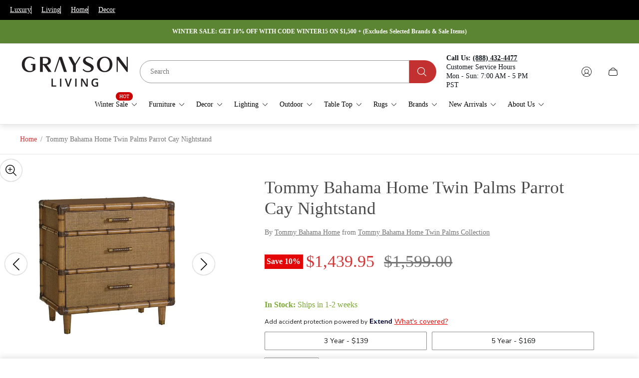

--- FILE ---
content_type: text/css
request_url: https://www.graysonliving.com/cdn/shop/t/235/assets/product.build.css?v=63639969775561844361764279882
body_size: 5548
content:
:root{--timing-micro: .1s;--timing-short: .2s;--timing-base: .4s;--timing-long: .7s;--timing-second: 1s;--animate-time: .7s;--animate-delay: .3s;--animate-img-scale: .5s;--easing-linear: cubic-bezier(0, 0, 1, 1);--easing-ease: cubic-bezier(.25, .1, .25, 1);--easing-ease-in-out: cubic-bezier(.42, 0, .58, 1);--easing-ease-in: cubic-bezier(.42, 0, 1, 1);--easing-ease-out: cubic-bezier(0, 0, .09, 1);--layer-negative: -1;--layer-base: 0;--layer-flat: 1;--layer-raised: 2;--layer-sticky-btn: 7;--layer-sticky: 11;--layer-overlay: 14;--layer-temporary: 16;--layer-pop-out: 24;--layer-pop-out-overlay: 25;--layer-pop-out-overlay-loader: 26}.product{display:flex;justify-content:center}.product.animated{opacity:1;transition-property:opacity;transition-duration:var(--animate-time)}.product.product--bordered{border-bottom:1px solid var(--border-color)}.product.product--bordered .product-media{-webkit-border-end:1px solid var(--border-color);border-inline-end:1px solid var(--border-color)}@media (max-width: 1199.98px){.product{flex-direction:column;align-items:center}.product.product--bordered{border-bottom:none}.product.product--bordered .product-media{-webkit-border-end:none;border-inline-end:none}}.product-media{max-width:840px;width:50%}.product-media:last-child{width:100%}.product-media+.product-form{width:50%;-webkit-padding-start:32px;padding-inline-start:32px}.product-media .product-media__container{display:flex;width:100%}.product-media .product-media__slider .product-media__image{width:100%;vertical-align:middle}.product-media .product-media__slider-wrapper.product-media__slider-wrapper--start{align-items:flex-start}.product-media .product-media__slider-thumbnails-stacked{display:none}.product-media .product-media__thumbnail-poster{position:relative}.product-media .product-media__thumbnail-poster-icon{position:absolute;top:50%;left:50%;display:flex;justify-content:center;align-items:center;width:33.3333333333%;height:33.3333333333%;box-shadow:0 0 3px -1px var(--ui-button-color, var(--color-black));background-color:var(--ui-button-background-color, var(--color-white));border-radius:100%;transform:translate(-50%,-50%);pointer-events:none}.product-media .product-media__thumbnail-poster-icon svg{width:40%;height:40%}.product-media .product-media__thumbnail-poster-icon svg path{fill:var(--ui-button-color, var(--color-black))}.product-media .product-media__navigation-button.swiper-button-disabled{pointer-events:auto}.product-media .product-media__image{-o-object-position:var(--img-desktop-pos);object-position:var(--img-desktop-pos)}.product-media .product-media__slider-thumbnails-slide picture{display:flex;height:80px}.product-media .product-media__slider-thumbnails-slide picture>.product-media__image{max-height:80px;max-width:80px;-o-object-fit:cover;object-fit:cover;border:1px solid transparent;transition:border var(--timing-short)}.product-media .product-media__slider-thumbnails-slide.swiper-slide-thumb-active .product-media__image{border:1px solid var(--color-border-primary)}.product-media .product-media__slider-thumbnails-slide:focus-visible{outline:2px solid var(--color-border-primary)}.product-media .product-media__slider-thumbnails-wrapper .product-media__slider-thumbnails-slide{padding:0}.product-media .product-media__slider-thumbnails-wrapper .product-media__slider-thumbnails-slide picture{position:relative;padding-top:100%}.product-media .product-media__slider-thumbnails-wrapper .product-media__slider-thumbnails-slide picture .product-media__image{position:absolute;top:0;left:0;width:100%;height:100%;max-width:100%;max-height:100%}.product-media .product-media__slider-thumbnails-arrow{display:none;position:absolute;right:50%;z-index:2;width:44px;height:44px;padding:0;border-radius:50%;box-shadow:0 0 3px -1px var(--ui-button-color, var(--color-black));background-color:var(--ui-button-background-color, var(--color-white));color:var(--ui-button-color, var(--color-black));transition-property:background-color,color;transition-duration:var(--timing-base)}.product-media .product-media__slider-thumbnails-arrow[disabled]{opacity:.35;pointer-events:none}.product-media .product-media__slider-thumbnails-arrow:focus-visible{outline:2px solid var(--ui-button-color, var(--color-black))}@media (-moz-touch-enabled: 0),(hover: hover),(pointer: fine){.product-media .product-media__slider-thumbnails-arrow:not(.swiper-button-disabled):hover{background-color:var(--ui-button-color, var(--color-black));color:var(--ui-button-background-color, var(--color-white))}}.product-media .product-media__slider-thumbnails-arrow:after{font-family:swiper-icons;font-size:25px;text-transform:none!important;letter-spacing:0;font-variant:initial;line-height:1}.product-media .product-media__slider-thumbnails-arrow--prev{top:0;transform:rotate(90deg) translateY(-50%)}.product-media .product-media__slider-thumbnails-arrow--next{bottom:0;transform:rotate(90deg) translateY(-50%)}.product-media .product-media__slider-thumbnails-arrow--prev:after{content:"prev"}.product-media .product-media__slider-thumbnails-arrow--next:after{content:"next"}.product-media .product-media__slider-slide-wrapper{position:relative}.product-media .product-media__slider-slide.default-image{position:relative;padding-top:100%}.product-media .product-media__slider-slide.default-image>picture,.product-media .product-media__slider-slide.default-image svg{position:absolute;top:50%;bottom:unset;left:50%;right:unset;width:100%;transform:translate(-50%,-50%)}.product-media .product-media__slider-slide.product-media__slider-slide--zoom{cursor:zoom-in}.product-media .product-media__slider-slide-icon{position:absolute;top:50%;left:50%;display:flex;justify-content:center;align-items:center;width:60px;height:60px;padding:0;box-shadow:0 0 3px -1px var(--ui-button-color, var(--color-black));background-color:var(--ui-button-background-color, var(--color-white));border-radius:100%;transform:translate(-50%,-50%);pointer-events:none}.product-media .product-media__slider-slide-icon svg{width:40%;height:40%}.product-media .product-media__slider-slide-icon svg path{fill:var(--ui-button-color, var(--color-black))}.product-media .product-media__slider-slide-icon.product-media__slider-model-button{cursor:pointer;pointer-events:auto;transition-property:background-color;transition-duration:var(--timing-short)}.product-media .product-media__slider-slide-icon.product-media__slider-model-button path{transition-property:fill;transition-duration:var(--timing-short)}.product-media .product-media__slider-slide-icon.product-media__slider-model-button:focus-visible{outline:2px solid var(--color-text-primary)}@media (-moz-touch-enabled: 0),(hover: hover),(pointer: fine){.product-media .product-media__slider-slide-icon.product-media__slider-model-button:hover{background-color:var(--ui-button-color, var(--color-black))}.product-media .product-media__slider-slide-icon.product-media__slider-model-button:hover path{fill:var(--ui-button-background-color, var(--color-white))}}.product-media .swiper-pagination{display:none;font-size:0}.product-media .swiper-pagination .swiper-pagination-bullet{width:8px;height:8px}.product-media .product-media__model-button{position:absolute;top:20px;left:20px;z-index:var(--layer-flat, 1);padding:10px;background:transparent;color:var(--color-text-primary, #000)}.product-media .product-media__model-button .icon{width:20px;height:20px;-webkit-margin-end:10px;margin-inline-end:10px}.product-media .product-media__model-button[data-shopify-xr-hidden]{display:none}.product-media .product-media__model-view-button{position:absolute;z-index:var(--layer-flat, 1);left:0;bottom:0;display:flex;align-items:center;justify-content:center;width:100%;padding:15px;background-color:var(--ui-model-view-button-background-color, var(--color-light-gray));color:var(--ui-button-color, var(--color-black))}.product-media .product-media__model-view-button .icon{-webkit-margin-end:10px;margin-inline-end:10px;width:20px}.product-media .product-media__model-view-button[data-shopify-xr-hidden]{display:none}.product-media .product-media__model-view-button:focus-visible{outline:2px solid var(--color-text-primary)}.product-media .product-media__slider-pagination{display:none}.product-media .product-media__zoom-wrapper{position:absolute;top:10px;inset-inline-end:10px;z-index:1}.product-media .product-media__zoom-button{display:flex;width:44px;height:44px;justify-content:center;align-items:center;padding:0;border:none;border-radius:50%;box-shadow:0 0 3px -1px var(--ui-button-color, var(--color-black));background-color:var(--ui-button-background-color, var(--color-white));color:var(--ui-button-color, var(--color-black));transition-property:color,background-color;transition-duration:var(--timing-short)}.product-media .product-media__zoom-button:focus-visible{background-color:var(--color-black);color:var(--color-white)}@media (-moz-touch-enabled: 0),(hover: hover),(pointer: fine){.product-media .product-media__zoom-button:hover{background-color:var(--ui-button-color, var(--color-black));color:var(--ui-button-background-color, var(--color-white))}}.product-media model-viewer{width:100%;height:100%}.product-media model-viewer:focus-visible{outline:2px solid var(--ui-button-color, var(--color-black));outline-offset:-5px}.product-media [data-model-slide]{max-height:100%;padding-top:100%}.product-media [data-model-slide] model-viewer,.product-media [data-model-slide] img{position:absolute;top:0;left:0}.product-media .modal{height:var(--page-height, 100%)}.product-media.product-media--layout-carousel:not(.product-media--thumbnails-position-left) .product-media__slider-thumbnails{margin-top:20px;padding-top:2px;padding-bottom:20px;margin-left:20px;margin-right:20px}.product-media.product-media--layout-carousel .product-media__container{position:sticky;top:var(--header-height-sticky, 0)!important;display:block;transition-property:top;transition-duration:.3s}.product-media.product-media--layout-stacked,.product-media.product-media--layout-stacked_2_col{position:relative;display:flex}.product-media.product-media--layout-stacked .product-media__slider,.product-media.product-media--layout-stacked_2_col .product-media__slider{width:100%}.product-media.product-media--layout-stacked .product-media__slider-wrapper,.product-media.product-media--layout-stacked_2_col .product-media__slider-wrapper{flex-direction:column;row-gap:10px}.product-media.product-media--layout-stacked .product-media__slider-thumbnails,.product-media.product-media--layout-stacked_2_col .product-media__slider-thumbnails{display:none}.product-media.product-media--layout-stacked .product-media__slider-thumbnails-stacked,.product-media.product-media--layout-stacked_2_col .product-media__slider-thumbnails-stacked{position:sticky;top:0;left:0;z-index:2;display:block;height:min(50vw,840px)}.product-media.product-media--layout-stacked .product-media__slider-thumbnails-container,.product-media.product-media--layout-stacked_2_col .product-media__slider-thumbnails-container{position:absolute;top:max(min(25vw,50vh,420px),210px);overflow:auto;-webkit-margin-start:10px;margin-inline-start:10px;transform:translateY(-50%);max-height:min(37.5vw,400px);scroll-behavior:smooth;-ms-overflow-style:none;scrollbar-width:none}.product-media.product-media--layout-stacked .product-media__slider-thumbnails-container::-webkit-scrollbar,.product-media.product-media--layout-stacked_2_col .product-media__slider-thumbnails-container::-webkit-scrollbar{display:none}.product-media.product-media--layout-stacked .product-media__slider-thumbnails-slide,.product-media.product-media--layout-stacked_2_col .product-media__slider-thumbnails-slide{display:flex;justify-content:center;align-items:center;width:80px;height:80px;margin-bottom:10px;border:1px solid var(--color-border-secondary)}.product-media.product-media--layout-stacked .product-media__slider-thumbnails-slide:last-child,.product-media.product-media--layout-stacked_2_col .product-media__slider-thumbnails-slide:last-child{margin-bottom:0}.product-media.product-media--layout-stacked .product-media__slider-thumbnails-slide.is-active,.product-media.product-media--layout-stacked_2_col .product-media__slider-thumbnails-slide.is-active{border:1px solid var(--color-border-primary)}.product-media.product-media--layout-stacked .product-media__slider-thumbnails-slide:focus-visible,.product-media.product-media--layout-stacked_2_col .product-media__slider-thumbnails-slide:focus-visible{outline-offset:-2px}.product-media.product-media--layout-stacked .product-media__slider-thumbnails-slide .product-media__image,.product-media.product-media--layout-stacked_2_col .product-media__slider-thumbnails-slide .product-media__image{min-width:80px;pointer-events:none}.product-media.product-media--layout-stacked .product-media__slider-slide,.product-media.product-media--layout-stacked_2_col .product-media__slider-slide{height:auto}.product-media.product-media--layout-stacked .product-media__slider-slide .product-media__model-button,.product-media.product-media--layout-stacked_2_col .product-media__slider-slide .product-media__model-button{top:20px;bottom:unset;inset-inline-start:unset;inset-inline-end:20px}.product-media.product-media--layout-stacked_2_col .product-media__slider-thumbnails-slide.is-active{border-color:var(--color-border-secondary)}@media (max-width: 1199.98px){.product-media .product-media__navigation.product-media__navigation--hide-mob{display:none}.product-media .product-media__navigation-button{margin-top:-33px}}@media (min-width: 1200px){.product-media .product-media__slider-thumbnails-arrow{display:inline-block}.product-media.product-media--layout-stacked .product-media__navigation,.product-media.product-media--layout-stacked_2_col .product-media__navigation{display:none}.product-media.product-media--layout-stacked_2_col .product-media__slider-wrapper{flex-direction:row;align-items:flex-start;flex-wrap:wrap;height:auto;-moz-column-gap:10px;column-gap:10px}.product-media.product-media--layout-stacked_2_col [data-model-slide]{padding-top:50%}.product-media.product-media--layout-stacked_2_col .product-media__slider-slide{width:calc(50% - 5px)}.product-media.product-media--layout-carousel.product-media--thumbnails-position-left .product-media__slider-thumbnails-container{position:absolute;top:30px;z-index:1;-webkit-margin-start:10px;margin-inline-start:10px;width:80px;height:450px;padding:49px 0}.product-media.product-media--layout-carousel.product-media--thumbnails-position-left .product-media__slider-thumbnails-container.no-arrows{padding:0}.product-media.product-media--layout-carousel.product-media--thumbnails-position-left .product-media__slider-thumbnails{overflow:auto;width:84px;height:350px;padding:2px;scroll-behavior:smooth;-ms-overflow-style:none;scrollbar-width:none}.product-media.product-media--layout-carousel.product-media--thumbnails-position-left .product-media__slider-thumbnails::-webkit-scrollbar{display:none}.product-media.product-media--layout-carousel.product-media--thumbnails-position-left .product-media__slider-thumbnails-slide{display:block;width:80px}.product-media.product-media--layout-carousel.product-media--thumbnails-position-left .product-media__navigation-button{display:none;transform:rotate(90deg)}.product-media.product-media--layout-carousel.product-media--thumbnails-position-left .product-media__navigation-button.swiper-button-prev{top:calc(50% - 260px);left:15px;transform:translateY(-50%) rotate(90deg)}.product-media.product-media--layout-carousel.product-media--thumbnails-position-left .product-media__navigation-button.swiper-button-next{top:unset;bottom:calc(50% - 275px);left:15px;transform:translateY(-50%) rotate(90deg)}.product-media .product-media__slider-slide-icon{width:80px;height:80px}}@media (min-width: 1200px) and (max-height: 940px){.product-media .product-media__slider-slide.product-media__slider-slide--fit-to-screen{overflow:hidden;height:73vh;padding-top:0}.product-media .product-media__slider-slide.product-media__slider-slide--fit-to-screen .product-gallery-video__vimeo,.product-media .product-media__slider-slide.product-media__slider-slide--fit-to-screen .product-gallery-video__youtube,.product-media .product-media__slider-slide.product-media__slider-slide--fit-to-screen .product-gallery-video__html{height:73vh;padding-top:0}.product-media .product-media__slider-slide.product-media__slider-slide--fit-to-screen .product-gallery-video__html{-o-object-fit:cover;object-fit:cover}.product-media .product-media__slider-slide.product-media__slider-slide--fit-to-screen .product-media__image{height:73vh;-o-object-fit:cover;object-fit:cover}.product-media.product-media--layout-carousel.product-media--thumbnails-position-left .product-media__slider-slide,.product-media.product-media--layout-carousel.product-media--thumbnails-position-left .product-media__slider-slide .product-gallery-video__vimeo,.product-media.product-media--layout-carousel.product-media--thumbnails-position-left .product-media__slider-slide .product-gallery-video__youtube,.product-media.product-media--layout-carousel.product-media--thumbnails-position-left .product-media__slider-slide .product-gallery-video__html,.product-media.product-media--layout-carousel.product-media--thumbnails-position-left .product-media__slider-slide .product-media__image{min-height:510px}.product-media.product-media--layout-carousel.product-media--thumbnails-position-left .product-media__slider-slide .product-media__image,.product-media.product-media--layout-carousel.product-media--thumbnails-position-left .product-media__slider-slide .product-gallery-video__html{-o-object-fit:contain;object-fit:contain;-o-object-position:top;object-position:top}.product-media.product-media--layout-carousel.product-media--thumbnails-position-left .product-media__slider-slide.product-media__slider-slide--fit-to-screen .product-media__image,.product-media.product-media--layout-carousel.product-media--thumbnails-position-left .product-media__slider-slide.product-media__slider-slide--fit-to-screen .product-gallery-video__html{-o-object-fit:cover;object-fit:cover;-o-object-position:center;object-position:center}}@media (min-width: 1681px){.product-media .product-media__slider-thumbnails{margin-left:0;margin-right:0}}@media (max-width: 1199.98px){.product-media{width:100%;padding-left:0;padding-right:0}.product-media.product-media--layout-carousel .product-media__container{position:relative;top:0!important}.product-media .swiper-pagination{position:static;display:block;margin-top:14px}.product-media .swiper-pagination.swiper-pagination-bullets-dynamic{margin-left:auto;margin-right:auto;transform:none;left:auto}.product-media .product-media__slider-thumbnails{display:none}.product-media+.product-form{width:100%;-webkit-padding-start:20px;padding-inline-start:20px}.product-media .product-media__slider-pagination{position:static;display:block;margin-top:10px;margin-bottom:10px}}@media (min-width: 481px){.product-media .product-media__container .shopify-model-viewer-ui__controls-area{flex-direction:column}.product-media .product-media__container .shopify-model-viewer-ui__button:first-child{border-radius:44px 44px 0 0}.product-media .product-media__container .shopify-model-viewer-ui__button:last-child{border-radius:0 0 44px 44px}}.product-form{position:sticky;top:0;z-index:10;width:100%;height:100%;padding-top:16px;-webkit-padding-start:90px;padding-inline-start:90px;-webkit-padding-end:90px;padding-inline-end:90px;max-width:840px}.product-form[data-template]{z-index:11}.product-form.product-form--mobile-container{display:none}.product-form .product-form__button-link-container{margin:15px 0}@media (max-width: 1199.98px){.product-form{position:static;width:100%;padding-top:0;padding-left:20px;padding-right:20px}.product-form.product-form--mobile-container,.product-form.product-form--mobile-container .product-title,.product-form.product-form--mobile-container .product-badges,.product-form.product-form--mobile-container .product-vendor{display:block}.product-form.product-form--mobile-container .product-sku-reviews{display:flex}.product-form>*:first-child{margin-top:30px}}.product-badges{margin-top:30px;margin-bottom:16px;font-size:.875em}.product-badges .badge{min-height:38px;padding:11px 18px;line-height:1}.product-badges>.badge+.badge{-webkit-margin-start:15px;margin-inline-start:15px}@media (max-width: 1199.98px){.product-badges{display:none;margin-bottom:10px}.product-badges>.badge{min-height:24px;padding:6px 13px;font-size:calc(var(--body-font-size) * .5625);line-height:133.33%}.product-badges>.badge+.badge{-webkit-margin-start:6px;margin-inline-start:6px}}.product-vendor{margin-top:16px;margin-bottom:16px;line-height:1.6;-webkit-text-decoration-line:underline;text-decoration-line:underline;word-break:break-word}@media (max-width: 1199.98px){.product-vendor{margin-top:10px;margin-bottom:10px;line-height:1.375}}.product-title{margin-top:16px;margin-bottom:10px;letter-spacing:.02em}@media (max-width: 1199.98px){.product-title{margin-top:35px;margin-bottom:18px}}a.product-title:focus-visible{outline:2px solid var(--color-text-primary);outline-offset:2px}.product-description{margin:20px 0}.product-sku-reviews{display:flex;align-items:baseline;margin-top:10px;margin-bottom:16px;line-height:1.6;color:var(--color-secondary-text, currentColor)}.product-sku-reviews .product-sku-reviews__sku a{text-decoration:none;color:inherit;pointer-events:none}@media (max-width: 1199.98px){.product-sku-reviews{margin-top:18px;margin-bottom:20px}}.product-combination{margin:30px 0}.product-combination .product-combination__label{margin-bottom:10px;line-height:1.6}.product-combination .product-combination__list{display:flex;flex-wrap:wrap;-moz-column-gap:15px;column-gap:15px;row-gap:10px}.product-combination .product-combination__swatch{overflow:hidden;display:block;width:70px;height:70px;border:1px solid var(--color-border-thirdly);border-radius:8px}.product-combination .product-combination__swatch.product-combination__swatch--active{border-color:var(--color-border-primary);box-shadow:0 0 0 1px var(--color-border-primary)}.product-combination .product-combination__image{width:100%;height:100%;-o-object-fit:cover;object-fit:cover;-o-object-position:50% 50%;object-position:50% 50%}.product-options{margin-top:30px;margin-bottom:30px}html.no-js .product-options{display:none}.product-variants{display:none;margin-top:20px}.product-variants.product-variants--only,html.no-js .product-variants{display:block}.product-options__swatch,.product-options__default-options{display:flex;align-items:flex-start;flex-wrap:wrap;margin-top:40px;-moz-column-gap:15px;column-gap:15px;row-gap:10px}.product-options__swatch .radio__input+.radio__label.is-disabled,.product-options__swatch .radio__option .radio__input+.radio__label.is-disabled,.product-options__default-options .radio__input+.radio__label.is-disabled,.product-options__default-options .radio__option .radio__input+.radio__label.is-disabled{opacity:.6;text-decoration:line-through}.product-options__swatch .product-options__select,.product-options__default-options .product-options__select{margin-bottom:0}.product-options__swatch:first-child,.product-options__default-options:first-child{margin-top:0}.product-options__label-size-guide{display:flex;justify-content:space-between;width:100%;line-height:1.6}.product-options__size-guide.product-options__size-guide--offset{margin-top:20px}.product-options__size-guide-toggle{display:flex;align-items:center;padding:2px;color:var(--color-text-primary, #000000);border-bottom:1px solid currentColor;transition-duration:var(--timing-short);transition-property:border-color}.product-options__size-guide-toggle:focus-visible{outline:2px solid var(--color-text-primary)}@media (-moz-touch-enabled: 0),(hover: hover),(pointer: fine){.product-options__size-guide-toggle:hover{border-color:transparent}}.product-options__size-guide-toggle-icon{width:22px;-webkit-margin-end:10px;margin-inline-end:10px;-o-object-fit:contain;object-fit:contain;-o-object-position:var(--img-desktop-pos);object-position:var(--img-desktop-pos)}@media (max-width: 1199.98px){.product-options{margin-top:20px}.product-options__swatch,.product-options__default-options{-moz-column-gap:10px;column-gap:10px}.product-options__default-options{margin-top:25px}}@media (max-width: 767.98px){.product-options__swatch-value{display:inline-block}}.product-price{line-height:1.375}.product-price .price__container{margin-bottom:15px}.product-price .price__installments{margin-top:15px}.product-price .price__installments:empty{display:none}.product-price shopify-payment-terms{font-family:var(--base-font-family);font-size:var(--body-font-size);color:var(--color-text-primary)}.product-price .price__taxes-included a{color:currentColor;transition-property:opacity;transition-duration:var(--timing-short)}.product-price .price__taxes-included a:focus-visible{outline:2px solid var(--color-text-primary)}@media (-moz-touch-enabled: 0),(hover: hover),(pointer: fine){.product-price .price__taxes-included a:hover{opacity:.7}}.product-price.price--hide .price__container{display:none}.product-price__regular{color:currentColor}.product-price__compare-at{color:var(--color-text-attention)}.product-price__compare-at+.product-price__regular{position:relative;-webkit-margin-start:15px;margin-inline-start:15px;text-decoration:line-through;color:var(--color-secondary-text)}.product-add-to-cart{display:flex;flex-direction:column;margin-top:30px;margin-bottom:40px}.product-add-to-cart>.button{margin-bottom:15px}.product-add-to-cart>.button.is-loading{opacity:.5;pointer-events:none}.product-add-to-cart>.button:last-child{margin-bottom:0}.product-add-to-cart .product-add-to-cart__additional-buttons+.product-add-to-cart__enabled-payment-types{margin-top:15px}.product-add-to-cart .shopify-payment-button__button--branded{min-height:62px;padding:0;border-radius:0}.product-add-to-cart .shopify-payment-button__button.shopify-payment-button__button--unbranded{width:100%;height:auto;padding:19px;border:1px solid var(--button-border-color-primary);background-color:var(--button-background-color-primary);font-size:calc(var(--body-font-size) * 1);line-height:calc(var(--body-font-size) * 1.375);text-align:center;text-transform:uppercase;color:var(--button-text-color-primary);transition:color var(--timing-short),border var(--timing-short),background-color var(--timing-short);border-radius:0}.product-add-to-cart .shopify-payment-button__button.shopify-payment-button__button--unbranded:focus-visible{outline:2px solid var(--button-border-color-primary);outline-offset:1px}.product-add-to-cart .shopify-payment-button__button.shopify-payment-button__button--unbranded[disabled]{opacity:.7;cursor:default;pointer-events:none}@media (-moz-touch-enabled: 0),(hover: hover),(pointer: fine){.product-add-to-cart .shopify-payment-button__button.shopify-payment-button__button--unbranded:hover{border-color:var(--button-border-color-primary-hover);background-color:var(--button-background-color-primary-hover);color:var(--button-text-color-primary-hover)}}.product-add-to-cart .product-add-to-cart__error{margin-top:5px;margin-bottom:10px;color:var(--color-secondary-attention, #d33636)}@media (max-width: 1199.98px){.product-add-to-cart{margin-bottom:24px}}.product-sticky-add-to-cart{position:fixed;justify-content:center;align-items:center;bottom:0;left:0;width:100%;z-index:10;display:flex;gap:20px;padding:20px 10px;background-color:var(--color-background);box-shadow:0 -4px 11px #0000001a;transition:transform .3s ease;transform:translateY(100%)}.product-sticky-add-to-cart.is-active,.product-sticky-add-to-cart:focus-within{transform:translateY(0)}.product-sticky-add-to-cart .product-sticky-add-to-cart__col{display:flex;align-items:center;gap:10px}.product-sticky-add-to-cart .product-sticky-add-to-cart__col.product-sticky-add-to-cart__col--mobile{display:none}.product-sticky-add-to-cart button[type=submit]{align-self:stretch;min-width:auto;padding-top:12px;padding-bottom:12px}.product-sticky-add-to-cart .product-price{display:flex;gap:20px;align-items:center;margin:0}.product-sticky-add-to-cart .product-price.price--hide{display:none}.product-sticky-add-to-cart .price__container{margin:0}.product-sticky-add-to-cart .product-quantity{margin:0;flex-direction:row;gap:12px;align-items:center}.product-sticky-add-to-cart .product-quantity .product-quantity__price-each{margin-top:0;min-width:70px}.product-sticky-add-to-cart .product-quantity .product-quantity__price-each:has(span:empty){display:none}.product-sticky-add-to-cart .product-quantity__price-each,.product-sticky-add-to-cart .product-quantity__error{display:none}.product-sticky-add-to-cart>.button{margin-bottom:15px}.product-sticky-add-to-cart>.button.is-loading{opacity:.5;pointer-events:none}.product-sticky-add-to-cart>.button:last-child{margin-bottom:0}@media (min-width: 992px){.product-sticky-add-to-cart{justify-content:space-between;padding:20px}.product-sticky-add-to-cart .product-sticky-add-to-cart__col{gap:20px}.product-sticky-add-to-cart .product-sticky-add-to-cart__col.product-sticky-add-to-cart__col--mobile{display:flex}.product-sticky-add-to-cart button[type=submit]{min-width:180px}.product-sticky-add-to-cart .product-quantity__price-each{display:block}}.product-pickup-availability{display:block}.product-pickup-availability:empty{display:none}.pickup-availability-preview{display:flex;align-items:center;gap:.2rem;padding:1rem 2rem 0 0}.pickup-availability-preview .icon{flex-shrink:0;width:22px;height:22px}.pickup-availability-preview .icon-unavailable{height:1.6rem;margin-top:.1rem}.pickup-availability-button{opacity:1;padding:0 0 .2rem;background-color:transparent;letter-spacing:.06rem;text-align:start;text-decoration:underline;color:currentColor;transition:opacity var(--timing-short)}.pickup-availability-button:focus-visible{outline:2px solid var(--color-text-primary)}@media (-moz-touch-enabled: 0),(hover: hover),(pointer: fine){.pickup-availability-button:hover{opacity:.7}}.pickup-availability-info{padding-top:3px}.pickup-availability-info *{margin:0 0 .6rem}.pickup-availability-header{display:flex;justify-content:space-between;align-items:flex-start;margin-bottom:1.2rem}.pickup-availability-drawer__body{padding-top:40px}.pickup-availability-drawer-title{margin:.5rem 0 0}.pickup-availability-header .icon{width:2rem}.pickup-availability-drawer-button{display:block;width:4.4rem;height:4.4rem;padding:1.2rem;border:none;background-color:transparent;color:rgb(var(--color-foreground));cursor:pointer}.pickup-availability-drawer-button:hover{color:rgba(var(--color-foreground),.75)}.pickup-availability-variant{font-size:1.1rem;line-height:1.6}.pickup-availability-variant>*+strong{-webkit-margin-start:1rem;margin-inline-start:1rem}.pickup-availability-list__item{border-bottom:.1rem solid var(--color-border-secondary);padding:2rem 0}.pickup-availability-list__item p:empty{display:none}.pickup-availability-list__item:first-child{border-top:.1rem solid rgba(var(--color-foreground),.08)}.pickup-availability-list__item>*{margin:0}.pickup-availability-list__item>*+*{margin-top:10px}.pickup-availability-list__item .pickup-availability-preview{padding-top:0}.pickup-availability-list__item .icon{-webkit-margin-end:3px;margin-inline-end:3px}.pickup-availability-address{margin-top:17px;font-style:normal;line-height:1.6}.icon__tick{display:flex;align-items:flex-start;align-self:stretch}.icon__tick+.pickup-availability-info{-webkit-margin-start:10px;margin-inline-start:10px}.product-drawers{margin-top:35px;margin-bottom:35px}.product-drawers__item{border-bottom:1px solid var(--color-border-secondary)}.product-drawers__item:first-child{border-top:1px solid var(--color-border-secondary)}.product-drawers__item-toggle{display:flex;justify-content:space-between;align-items:center;width:100%;padding:35px;color:var(--color-text-primary, #000000)}.product-drawers__item-toggle:focus-visible{outline:2px solid var(--color-text-primary)}.product-form-drawer{max-width:50%}@media (max-width: 1199.98px){.product-drawers__item-toggle{padding:20px}.product-drawers{width:calc(100% + 40px);-webkit-margin-start:-20px;margin-inline-start:-20px}}@media (max-width: 991.98px){.product-form-drawer{max-width:500px}}.product-media .product-gallery-video__html{width:100%}.product-media .product-gallery-video__html:-webkit-full-screen{object-fit:contain!important}.product-media .product-gallery-video__html:fullscreen{-o-object-fit:contain!important;object-fit:contain!important}.product-media .swiper-button-next,.product-media .swiper-button-prev{width:44px;height:44px;padding:0;border-radius:50%;box-shadow:0 0 3px -1px var(--ui-button-color, var(--color-black));background-color:var(--ui-button-background-color, var(--color-white));color:var(--ui-button-color, var(--color-black));transition-property:background-color,color;transition-duration:var(--timing-base)}.product-media .swiper-button-next:after,.product-media .swiper-button-prev:after{font-size:25px}.product-media .swiper-button-next:focus-visible,.product-media .swiper-button-prev:focus-visible{outline:2px solid var(--ui-button-color, var(--color-black))}@media (-moz-touch-enabled: 0),(hover: hover),(pointer: fine){.product-media .swiper-button-next:not(.swiper-button-disabled):hover,.product-media .swiper-button-prev:not(.swiper-button-disabled):hover{background-color:var(--ui-button-color, var(--color-black));color:var(--ui-button-background-color, var(--color-white))}}.product-media .product-gallery-video__youtube,.product-media .product-gallery-video__vimeo{height:0;padding-top:calc(1 / var(--aspect-ratio) * 100%)}.product-media .product-gallery-video__youtube iframe,.product-media .product-gallery-video__vimeo iframe{position:absolute;top:0;width:100%;height:100%}.product-media .product-gallery-video__vimeo iframe{background-color:#000}.product-share-buttons{display:flex;flex-wrap:wrap;align-items:center;gap:20px;margin:30px 0;-webkit-padding-start:35px;padding-inline-start:35px}@media (max-width: 1199.98px){.product-share-buttons{-webkit-padding-start:0;padding-inline-start:0}}.product-share-buttons__label{-webkit-margin-end:10px;margin-inline-end:10px}.product-sales-point{display:flex;align-items:center;flex-wrap:wrap;margin:30px 0;word-break:break-word}.product-sales-point .product-sales-point__icon{flex-shrink:0;width:22px;height:auto;-webkit-margin-end:10px;margin-inline-end:10px}.product-sales-point .product-sales-point__text{flex-grow:1;flex-basis:0}.product-sales-point .product-sales-point__text a{text-decoration:underline;transition-duration:var(--timing-short);transition-property:-webkit-text-decoration-color;transition-property:text-decoration-color;transition-property:text-decoration-color,-webkit-text-decoration-color}.product-sales-point .product-sales-point__text a:focus-visible{outline:2px solid var(--color-text-primary)}@media (-moz-touch-enabled: 0),(hover: hover),(pointer: fine){.product-sales-point .product-sales-point__text a:hover{-webkit-text-decoration-color:transparent;text-decoration-color:transparent}}.product-inventory-status{margin:30px 0;word-break:break-word}.product-inventory-status .product-inventory-status__text{display:inline-flex;align-items:center;color:var(--text-color, var(--color-text-secondary))}.product-inventory-status .product-inventory-status__text:before{content:"";flex-shrink:0;display:inline-block;width:8px;height:8px;-webkit-margin-end:8px;margin-inline-end:8px;border-radius:50%}.product-inventory-status .product-inventory-status__text.product-inventory-status__text--bg{padding:4px 12px;background-color:var(--background-color);border-radius:50px}.product-inventory-status .product-inventory-status__text.product-inventory-status__text--low:before{background-color:var(--low-stock-color, #f5b231)}.product-inventory-status .product-inventory-status__text.product-inventory-status__text--high:before{background-color:var(--high-stock-color, var(--color-text-success))}.product-inventory-status .product-inventory-status__quantity{-webkit-margin-end:7px;margin-inline-end:7px}.product-notify-me-popup{position:fixed;top:0;left:0;z-index:var(--layer-pop-out);display:flex;visibility:hidden;opacity:0;width:100%;height:100%;padding:20px;background-color:#00000080;overflow-y:auto;transition-property:opacity,visibility;transition-duration:.4s;transition-timing-function:ease-out}.product-notify-me-popup.is-active{visibility:visible;opacity:1}.product-notify-me-popup .product-notify-me-popup__close-icon-button{position:absolute;top:0;right:0;display:flex;padding:15px;color:var(--color-text-primary);transition-property:opacity;transition-duration:var(--timing-base)}.product-notify-me-popup .product-notify-me-popup__close-icon-button:focus-visible{outline:2px solid var(--color-text-primary);outline-offset:-5px}.product-notify-me-popup .product-notify-me-popup__close-icon-button svg{width:14px;height:14px}@media (-moz-touch-enabled: 0),(hover: hover),(pointer: fine){.product-notify-me-popup .product-notify-me-popup__close-icon-button:hover{opacity:.7}}.product-notify-me-popup .product-notify-me-popup__container{position:relative;display:flex;width:100%;margin:auto;background-color:var(--color-popup-background);flex-direction:column;max-width:480px}.product-notify-me-popup .product-notify-me-popup__content{display:flex;justify-content:center;align-items:center;width:100%;height:100%;padding:30px 25px;flex-direction:column}.product-notify-me-popup .product-notify-me-popup__heading{padding-left:15px;padding-right:15px;font-weight:600;line-height:1.375;text-align:center}@media (min-width: 768px){.product-notify-me-popup .product-notify-me-popup__close-icon-button{top:10px;right:10px}.product-notify-me-popup .product-notify-me-popup__content{padding:40px}}.product-notify-me-contact-form{width:100%;margin-top:20px}.product-notify-me-contact-form .product-notify-me-contact-form__field{display:flex;flex-direction:column;align-items:center}.product-notify-me-contact-form .product-notify-me-contact-form__message-container{display:none;justify-content:center;align-items:center}.product-notify-me-contact-form.is-posted .product-notify-me-contact-form__message-container{display:flex}.product-notify-me-contact-form.is-posted .product-notify-me-contact-form__field{display:none}.product-notify-me-contact-form .product-notify-me-contact-form__input-wrapper{width:100%}.product-notify-me-contact-form .product-notify-me-contact-form__input{margin-bottom:0;padding-top:20px;padding-bottom:15px}.product-notify-me-contact-form .product-notify-me-contact-form__button{width:100%;margin-top:20px}.product-notify-me-contact-form .product-notify-me-contact-form__message{display:flex;justify-content:center;align-items:center;font-size:var(--body-font-size);font-weight:400}.product-notify-me-contact-form .product-notify-me-contact-form__message.product-notify-me-contact-form__message--error{color:var(--color-secondary-attention)}.product-notify-me-contact-form .product-notify-me-contact-form__message.product-notify-me-contact-form__message--success{color:var(--color-secondary-success)}.product-notify-me-contact-form .product-notify-me-contact-form__message svg{width:16px;height:16px;-webkit-margin-end:10px;margin-inline-end:10px}.recipient-form{margin-bottom:30px}.recipient-form .input{margin:0}.recipient-form .error{margin-top:7px}.recipient-form .recipient-form__checkbox-field{position:relative}.recipient-form .recipient-form__checkbox{position:absolute;opacity:0;width:0;height:0}.recipient-form .recipient-form__textarea{height:130px}.recipient-form .recipient-form__fields{margin-top:20px;animation-name:showForm;animation-duration:.4s;animation-fill-mode:forwards}.recipient-form .recipient-form__fields.is-hidden{animation:none}.recipient-form .recipient-form__field+.recipient-form__field{margin-top:30px}.recipient-form .recipient-form__input-info{margin-top:5px}.recipient-form .recipient-form__label-no-js,.no-js .recipient-form .recipient-form__checkbox-field{display:none}.no-js .recipient-form .recipient-form__fields.is-hidden{display:block!important}.no-js .recipient-form .recipient-form__label-normal{display:none}.no-js .recipient-form .recipient-form__label-no-js{display:inline-block}@keyframes showForm{0%{visibility:hidden;opacity:0}to{visibility:visible;opacity:1}}.product-custom-field{margin-top:30px;margin-bottom:30px}.product-custom-field .product-custom-field__error{display:none;margin:15px 0}.product-custom-field .input.error+label+.product-custom-field__error{display:block}.product-custom-field .checkbox__input{position:absolute;opacity:0;width:0;height:0}.product-volume-pricing{width:100%;margin-top:20px}.product-volume-pricing .product-volume-pricing__title{font-size:calc(var(--body-font-size) * .875)}.product-volume-pricing .product-volume-pricing__list{max-width:350px;margin-top:5px}.product-volume-pricing .product-volume-pricing__list-item{display:flex;justify-content:space-between;padding:7px 0;border-bottom:1px solid var(--color-border-secondary)}.product-volume-pricing .product-volume-pricing__show-more{margin-top:7px}.zoom-slider{max-height:100%}.zoom-slider .zoom-slider__wrapper{align-items:stretch;max-height:100vh}.zoom-slider .zoom-slider__slide{height:auto}.zoom-slider .zoom-slider__slide.zoom-slider__slide--image{cursor:zoom-in}.zoom-slider .zoom-slider__slide.zoom-slider__slide--image.swiper-slide-zoomed{cursor:zoom-out}.zoom-slider .zoom-slider__slide-container{width:100vw;height:var(--page-height, 100vh)}.zoom-slider .zoom-slider__slide-target{display:none;width:100vw;height:100vh}.zoom-slider .zoom-slider__slide-target .shopify-model-viewer-ui{width:100%;height:100%}.zoom-slider .zoom-slider__media{width:100%;height:100%;background-repeat:no-repeat;background-size:50px 50px;background-position:center center;max-height:100%;-o-object-fit:scale-down;object-fit:scale-down}.zoom-slider .zoom-slider__media>iframe{width:100vw;height:100vh}.zoom-slider .zoom-slider__media.is-loading{background-image:var(--loading-image)}.zoom-slider .zoom-slider__model-button{position:absolute;bottom:0;left:0;z-index:var(--layer-flat, 1);display:flex;justify-content:center;align-items:center;width:100%;padding:15px;background-color:var(--ui-model-view-button-background-color, var(--color-light-gray));color:var(--ui-button-color, var(--color-black))}.zoom-slider .zoom-slider__model-button .icon{width:20px;-webkit-margin-end:10px;margin-inline-end:10px}.zoom-slider .zoom-slider__model-button[data-shopify-xr-hidden]{display:none}.zoom-slider .zoom-slider__model-button:focus-visible{outline:2px solid var(--color-text-primary)}.zoom-slider .modal__close{border-radius:50%;background-color:#ffffff4d}@media (min-width: 768px){.zoom-slider .zoom-slider__slide-target{width:100%;height:100%}}@media (orientation: portrait) or (min-height: 480px){.zoom-slider .zoom-slider__slide-container .shopify-model-viewer-ui__controls-area{flex-direction:column}.zoom-slider .shopify-model-viewer-ui__button:first-child{border-radius:44px 44px 0 0}.zoom-slider .shopify-model-viewer-ui__button:last-child{border-radius:0 0 44px 44px}}.modal.is-active .zoom-slider__slide-target,.modal.is-open .zoom-slider__slide-target{display:block}
/*# sourceMappingURL=/cdn/shop/t/235/assets/product.build.css.map?v=63639969775561844361764279882 */


--- FILE ---
content_type: image/svg+xml
request_url: https://www.graysonliving.com/cdn/shop/files/discount-svgrepo-com.svg?crop=center&height=22&v=1714394378&width=22
body_size: -23
content:
<svg xmlns="http://www.w3.org/2000/svg" fill="none" viewBox="0 0 24 24" height="800px" width="800px">
<path fill="#000000" d="M10 8.99998C10.5523 8.99998 11 9.44769 11 9.99998C11 10.5523 10.5523 11 10 11C9.44775 11 9.00004 10.5523 9.00004 9.99998C9.00004 9.44769 9.44775 8.99998 10 8.99998Z"></path>
<path fill="#000000" d="M13 14C13 14.5523 13.4478 15 14 15C14.5523 15 15 14.5523 15 14C15 13.4477 14.5523 13 14 13C13.4478 13 13 13.4477 13 14Z"></path>
<path fill="#000000" d="M10.7071 14.7071L14.7071 10.7071C15.0977 10.3166 15.0977 9.6834 14.7071 9.29287C14.3166 8.90235 13.6835 8.90235 13.2929 9.29287L9.29293 13.2929C8.90241 13.6834 8.90241 14.3166 9.29293 14.7071C9.68346 15.0976 10.3166 15.0976 10.7071 14.7071Z"></path>
<path fill="#000000" d="M16.3117 4.07145L15.1708 4.34503L14.5575 3.34485C13.3869 1.43575 10.6131 1.43575 9.44254 3.34485L8.82926 4.34503L7.68836 4.07145C5.51069 3.54925 3.54931 5.51063 4.07151 7.6883L4.34509 8.8292L3.34491 9.44248C1.43581 10.6131 1.43581 13.3869 3.34491 14.5575L4.34509 15.1708L4.07151 16.3117C3.54931 18.4893 5.51069 20.4507 7.68836 19.9285L8.82926 19.6549L9.44254 20.6551C10.6131 22.5642 13.3869 22.5642 14.5575 20.6551L15.1708 19.6549L16.3117 19.9285C18.4894 20.4507 20.4508 18.4893 19.9286 16.3117L19.655 15.1708L20.6552 14.5575C22.5643 13.3869 22.5643 10.6131 20.6552 9.44248L19.655 8.8292L19.9286 7.6883C20.4508 5.51063 18.4894 3.54925 16.3117 4.07145ZM11.1475 4.3903C11.5377 3.75393 12.4623 3.75393 12.8525 4.3903L13.8454 6.00951C14.0717 6.37867 14.51 6.56019 14.9311 6.45922L16.7781 6.01631C17.504 5.84225 18.1578 6.49604 17.9837 7.22193L17.5408 9.06894C17.4398 9.49003 17.6213 9.92827 17.9905 10.1546L19.6097 11.1475C20.2461 11.5377 20.2461 12.4623 19.6097 12.8525L17.9905 13.8453C17.6213 14.0717 17.4398 14.5099 17.5408 14.931L17.9837 16.778C18.1578 17.5039 17.504 18.1577 16.7781 17.9836L14.9311 17.5407C14.51 17.4398 14.0717 17.6213 13.8454 17.9904L12.8525 19.6097C12.4623 20.246 11.5377 20.246 11.1475 19.6097L10.1547 17.9904C9.92833 17.6213 9.49009 17.4398 9.069 17.5407L7.22199 17.9836C6.4961 18.1577 5.84231 17.5039 6.01637 16.778L6.45928 14.931C6.56026 14.5099 6.37873 14.0717 6.00957 13.8453L4.39036 12.8525C3.75399 12.4623 3.75399 11.5377 4.39036 11.1475L6.00957 10.1546C6.37873 9.92827 6.56026 9.49003 6.45928 9.06894L6.01637 7.22193C5.84231 6.49604 6.4961 5.84225 7.22199 6.01631L9.069 6.45922C9.49009 6.56019 9.92833 6.37867 10.1547 6.00951L11.1475 4.3903Z" clip-rule="evenodd" fill-rule="evenodd"></path>
</svg>